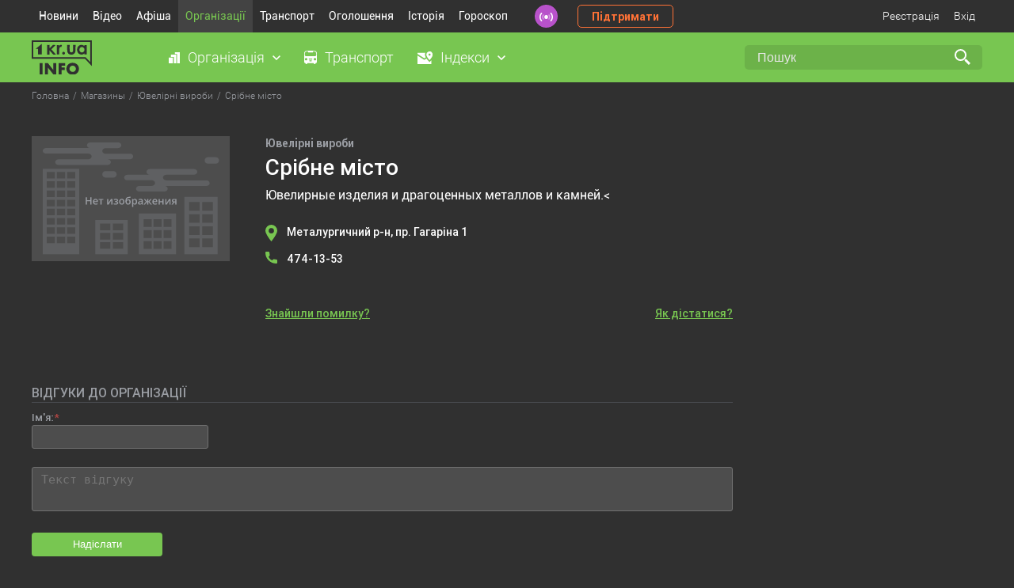

--- FILE ---
content_type: text/html; charset=windows-1251
request_url: https://info.1kr.ua/place-6893.html
body_size: 5973
content:
 <!DOCTYPE HTML>
<html lang="ru" id="nojs">
<head>
<title>
Срібне місто - Ювелірні вироби - Кривий Ріг  </title>
<meta http-equiv="Content-Type" content="text/html; charset=windows-1251">
<meta name="description" content="Ювелирные изделия и драгоценных металлов и камней.">
<meta name="keywords" content="Кривий Ріг, довідник, комерційні підприємства, адреса, телефони, Ювелирные изделия и драгоценных металлов и камней.">
<meta name="yandex-verification" content="6c95d773ce872c4b">
<meta name="viewport" content="width=device-width, initial-scale=1">
  <link rel="icon" href="assets/favicons/favicon.svg" type="image/svg+xml">
<link rel="mask-icon" href="assets/favicons/safari-pinned-tab.svg" color="#000000">
<link rel="shortcut icon" href="assets/favicons/favicon.ico">
<link rel="mask-icon" href="assets/favicons/favicon.svg" color="#000000">
<link rel="apple-touch-icon" sizes="180x180" href="assets/favicons/apple-touch-icon.png">
<link rel="icon" type="image/png" sizes="32x32" href="assets/favicons/favicon-32x32.png">
<link rel="icon" type="image/png" sizes="16x16" href="assets/favicons/favicon-16x16.png">
 <link rel="canonical" href="https://info.1kr.ua/place-6893.html">
   <link rel="stylesheet" href="https://unpkg.com/leaflet@1.7.1/dist/leaflet.css" integrity="sha512-xodZBNTC5n17Xt2atTPuE1HxjVMSvLVW9ocqUKLsCC5CXdbqCmblAshOMAS6/keqq/sMZMZ19scR4PsZChSR7A==" crossorigin=""/>
      <style type = "text/css" media = "screen">@import url(//info.1kr.ua/assets/libs/select2/css/select2.css);@import url(//info.1kr.ua/assets/libs/select2/css/select2-addl.css);@import url(//info.1kr.ua/assets/libs/select2/css/select2-krajee.css);@import url(//info.1kr.ua/assets/css/style.css?v=1.55);</style>    <script src="https://unpkg.com/leaflet@1.7.1/dist/leaflet.js" integrity="sha512-XQoYMqMTK8LvdxXYG3nZ448hOEQiglfqkJs1NOQV44cWnUrBc8PkAOcXy20w0vlaXaVUearIOBhiXZ5V3ynxwA==" crossorigin=""></script>
  
<script type = "text/javascript">
var logined = false;
var userId = 0;
var user_id = userId;
</script>
          <script type="text/javascript" src="//info.1kr.ua/assets/js/jquery/jquery.min.js"  ></script><script type="text/javascript" src="//info.1kr.ua/js/json.js"  ></script><script type="text/javascript" src="//info.1kr.ua/js/select.jquery.js"  ></script><script type="text/javascript" src="//info.1kr.ua/js/inputCleaner.jquery.js"  ></script><script type="text/javascript" src="//info.1kr.ua/js/jquery.url.js"  ></script><script type="text/javascript" src="//info.1kr.ua/js/jquery.modal.js"  ></script>  <script type="text/javascript" src="//info.1kr.ua/js/anytimec.js"  ></script><script type="text/javascript" src="//info.1kr.ua/js/ajaxupload.js"  ></script><script type="text/javascript" src="//info.1kr.ua/js/pjax/jquery.pjax.js"  ></script>  </head><body>  <script async src="https://www.googletagmanager.com/gtag/js?id=G-BX21JCH92J"></script>
<script>
window.dataLayer = window.dataLayer || [];
function gtag(){dataLayer.push(arguments);}
gtag('js', new Date());
gtag('config', 'G-BX21JCH92J');
gtag('consent', 'default', {
'ad_storage': 'denied'
});
function consentGranted() {
gtag('consent', 'update', {
'ad_storage': 'granted'
});
}
consentGranted();
</script>
<div class="wrapper">
<div class="wrapper_header">
<header>
<div class="container">
<div class="block_header"><ul class="top_menu"><li><a href="https://1kr.ua" title="Новини">Новини</a></li><li><a href="https://tv.1kr.ua/" title="Відео">Відео</a></li><li><a href="https://relax.1kr.ua" title="Афіша">Афіша</a></li><li class="active">
<a href="https://info.1kr.ua" title="Організації">Організації</a></li><li >
<a href="https://info.1kr.ua/transports.html" title="Транспорт">Транспорт</a></li><li><a href="https://market.1kr.ua" title="Оголошення">Оголошення</a></li><li><a href="https://history.1kr.ua/" title="Історія">Історія</a></li><li><a href="https://pogoda.1kr.ua/goroskop.html" title="Гороскоп">Гороскоп</a></li></ul>
<a class="radio_header" href="https://radio.1kr.ua/" title="Радіо онлайн"></a>
<a class="btn_support" href="https://1kr.ua/ua/donate.html" rel="nofollow">Підтримати</a>
<div class="authorization_block">
 <a class="authorization" href="https://info.1kr.ua/registration.html" data-pjax="1" rel="nofollow">Реєстрація</a>
<a class="authorization" id="authorization" href="#" rel="nofollow">Вхід</a>
<div class="authorization_box"><form name="form_authorization" method="post" action="https://info.1kr.ua/authorization.html?action=auth" class="form_authorization"><p class="form_authorization_caption">Увійдіть або <a href="https://info.1kr.ua/registration.html" rel="nofollow">зарегистрируйтесь</a></p>
<div class="form-group required">
<input type="email" placeholder="Email" id="authorization_email" class="form-control" name="login">
</div>
<div class="form-group required">
<input type="password" id="authorization_password" placeholder="Пароль" class="form-control" name = "password">
</div>
<div class="form-group form-group_btn_authorization">
<a class="authorization_forgot" href="https://info.1kr.ua/forgot.html" rel="nofollow">Забули пароль?</a>
<button type="submit" class="btn" name="authorization-button">Вхід</button>
</div></form>
</div>
 </div>
</div>
</div>
</header>
<section class="section_category">
<div class="container">
<a href="https://info.1kr.ua" class="logo_info"></a><ul class="section_category_menu"><li>
<a class="category_menu_link category_menu_organization" id="link_organization">Організація</a>
<div class="box_top_menu menu_organization">
<div class="box_top_menu_flex">
 <a href="https://info.1kr.ua/category-324.html" class="icon_tateorgans">Державні органи</a>
 <a href="https://info.1kr.ua/category-315.html" class="icon_utility">Комунальні служби</a>
 <a href="https://info.1kr.ua/category-227.html" class="icon_automoto">Авто-мото</a>
 <a href="https://info.1kr.ua/category-5.html" class="icon_agencies">Агенції</a>
 <a href="https://info.1kr.ua/category-72.html" class="icon_sports">Активний відпочинок та спорт</a>
 <a href="https://info.1kr.ua/category-13.html" class="icon_design">Дизайн</a>
 <a href="https://info.1kr.ua/category-215.html" class="icon_art">Мистецтво та культура</a>
 <a href="https://info.1kr.ua/category-114.html" class="icon_consulting">Консалтинг</a>
 <a href="https://info.1kr.ua/category-159.html" class="icon_beauty">Краса і здоров'я</a>
 <a href="https://info.1kr.ua/category-179.html" class="icon_courses">Курси</a>
 <a href="https://info.1kr.ua/category-251.html" class="icon_medicine">Медицина</a>
 <a href="https://info.1kr.ua/category-123.html" class="icon_education">Освіта</a>
 <a href="https://info.1kr.ua/category-371.html" class="icon_security">Охорона та безпека</a>
 <a href="https://info.1kr.ua/category-494.html" class="icon_activities">Організація заходів</a>
 <a href="https://info.1kr.ua/category-59.html" class="icon_apple">Їжа</a>
 <a href="https://info.1kr.ua/category-362.html" class="icon_transportation">Перевезення</a>
 <a href="https://info.1kr.ua/category-423.html" class="icon_production">Виробництво</a>
 <a href="https://info.1kr.ua/category-173.html" class="icon-polig">Поліграфія</a>
 <a href="https://info.1kr.ua/category-408.html" class="icon_religion">Релігія</a>
 <a href="https://info.1kr.ua/category-82.html" class="icon_rest">Розваги та відпочинок</a>
 <a href="https://info.1kr.ua/category-333.html" class="icon_service">Сервісні центри</a>
 <a href="https://info.1kr.ua/category-30.html" class="icon_repair">Ремонт</a>
 <a href="https://info.1kr.ua/category-40.html" class="icon_construction">Будівництво та ремонт</a>
 <a href="https://info.1kr.ua/category-96.html" class="icon_household">Служби побуту</a>
 <a href="https://info.1kr.ua/category-100.html" class="icon_transport">Транспорт</a>
 <a href="https://info.1kr.ua/category-153.html" class="icon_Internet">Телекомунікації та зв'язок</a>
 <a href="https://info.1kr.ua/category-399.html" class="icon_services">Послуги</a>
 <a href="https://info.1kr.ua/category-87.html" class="icon_suitcase">Туризм</a>
 <a href="https://info.1kr.ua/category-134.html" class="icon_finance">Фінанси та юриспруденція</a>
 <a href="https://info.1kr.ua/stores.html" class="icon_store">Магазини</a>
 </div>
</div></li><li><a class="category_menu_link category_menu_transport" href="https://info.1kr.ua/transports.html">Транспорт</a></li><li>
<a class="category_menu_link category_menu_index" id="link_index">Індекси</a>
<div class="box_top_menu menu_index">
 <a href="https://info.1kr.ua/dzerzhinsky-indexes.html" data-pjax = "1" title = "Металургичний">Металургичний</a>
 <a href="https://info.1kr.ua/dolgintsevsky-indexes.html" data-pjax = "1" title = "Довгинцівський">Довгинцівський</a>
 <a href="https://info.1kr.ua/zhovtnevyi-indexes.html" data-pjax = "1" title = "Покровський">Покровський</a>
 <a href="https://info.1kr.ua/inguletsky-indexes.html" data-pjax = "1" title = "Інгулецький">Інгулецький</a>
 <a href="https://info.1kr.ua/saksagansky-indexes.html" data-pjax = "1" title = "Саксаганський">Саксаганський</a>
 <a href="https://info.1kr.ua/ternovskoy-indexes.html" data-pjax = "1" title = "Тернівський">Тернівський</a>
 <a href="https://info.1kr.ua/tsentralno-gorodskoy-indexes.html" data-pjax = "1" title = "Центрально-Міський">Центрально-Міський</a>
 </div></li></ul><form action="https://s.1kr.ua/" method="get" class="search_form">
<input type="hidden" name="portal" value="info">
<input type="search"  name = "search" value = "" placeholder="Пошук" class="search_input">
<input type="submit" name="" value="" class="search_submit"></form>
</div>
</section> </div>
<div class="main_content"><ul itemscope="" class="crumbs" itemtype="https://schema.org/BreadcrumbList"><li itemprop="itemListElement" itemscope="" itemtype="https://schema.org/ListItem">
<a title="Головна" itemprop="item" rel="nofollow"  href="index.php">
<span itemprop="name">Головна</span>
<meta itemprop="position" content="1">
</a></li><li itemprop="itemListElement" itemscope="" itemtype="https://schema.org/ListItem">
<a href="https://info.1kr.ua/stores.html" title="Магазины" itemprop="item" rel="nofollow">
<span itemprop="name">Магазины</span>
<meta itemprop="position" content="2">
</a></li><li itemprop="itemListElement" itemscope="" itemtype="https://schema.org/ListItem">
<a href="https://info.1kr.ua/stores-275.html" title="Ювелірні вироби" itemprop="item" rel="nofollow">
<span itemprop="name">Ювелірні вироби</span>
<meta itemprop="position" content="3">
</a></li><li itemprop="itemListElement" itemscope="" class="current" itemtype="https://schema.org/ListItem">
<span itemprop="name">Срібне місто</span>
<meta itemprop="position" content="4"></li></ul>
<section class="section_main">
<div class="container">
<div class="block_place">
   <div class="block_place__logo logo_noimg"></div>
 <div class="block_place__body">
<div class="block_place__info"><p class="block_place__info-category">Ювелірні вироби</p><h1 class="block_place__info-title">Срібне місто</h1>
<div class="block_place__info-about">
  Ювелирные изделия и драгоценных металлов и камней.<
  </div>
<div class="block_place__info_location">
        <a href="javascript:void(0);" class="block_place__info-address"  id = "show_address_map_0" coordx = "33.39233" coordy = "47.910831">
Металургичний р-н,
 пр. Гагаріна  1   </a>
    </div>
<div class="block_place__info-tel">
<span class="block_place__info-tel__icon"></span>
<div class="info-tel__box">
      <a href="tel:474-13-53">474-13-53</a>
    </div>
</div>
<div class="block_place__info_time">
 </div>
</div>
<div class="block_place_info_link">
<a class="place_error" id="place_error_6893_2" href="javascript:void(0);">Знайшли помилку?</a>
<a class="get_route" id="get_route"  href="javascript:void(0);">Як дістатися?</a>
</div>
</div>
</div>
<div class="block_get_route" id="coord_Name" value="Срібне місто"><p class="block_get_route__caption">ЯК ДІСТАТИСЯ</p>
<div class="block_get_route__inner">
<div class="block_get_route_info"><form name="form_route" action="/" class="form_route">
<div class="form-group field-routes_location start_route">
<label class="control-label" for="stop_sel">Початок маршруту:</label>
<input type="hidden" name="form_route[routes_location]" value="">
<select  id="stop_sel" class="form-control select2-routes"></select><p class="help-block help-block-error"></p>
</div>
<div class="form-group field-routes_location_end end_route">
<label class="control-label" for="adr_sel">Кінець маршруту:</label>
<input type="hidden" name="form_route[routes_location_end]" value="">
<select id="adr_sel" class="form-control select2-routes">
 <option value="23309">пр. Гагаріна 1</option>
 </select><p class="help-block help-block-error"></p>
</div></form><form action="index.php" method="get">
<input type="hidden" name="page" value="search_transport">
<input type="hidden" name="type" value="1">
<input type="hidden" name="transport" value="0">
<input type="hidden" id="show_0" name="show_tr[0]" value="67">
<input type="hidden" id="show_1" name="show_tr[1]" value="">
<input type="hidden" id="org_p_0" name="org[0]" value="6893">
<input type="hidden" id="org_p_1" name="org[1]" value="">
<input type="hidden" id="s_0" name="stop_bar[0]" value="67">
<input type="hidden" id="s_1" name="stop_bar[1]" value="">
<input class="btn btn_show" type="submit" value="Показать"></form>
</div>
<div class="block_get_route_map" id="map" style="width: 590px; height: 404px;"></div>
</div>
</div>
<div class="block_comments"><p class="block_comments__caption">ВІДГУКИ ДО ОРГАНІЗАЦІЇ</p>
<div id="placeId" data-placeId="6893"><form id="comment_form" class="comment_form" action="https://info.1kr.ua/place-6893.html?action=add_comment" method="post">
 <div class="form-group required">
<label class="control-label" for="commentform-name">Ім'я:</label>
<input type="text" id="commentform-name" class="form-control" name="name"><p class="help-block help-block-error">Необхідно заповнити "Ім'я".</p>
</div>
 <input type="hidden" name="to" value="0">
<div class="form-group required"><textarea type="text" class="form-control" name="body" id="textarea" data-autoresize = "1" placeholder = "Текст відгуку"></textarea><p class="help-block help-block-error">Необхідно заповнити "Текст відгуку".</p>
</div>
<div class="form-group" id="div_capcha" style="display: none;">
<script type = "text/javascript">
$(function() {
var captchaUrl = "https://info.1kr.ua/?page=captcha";
$("#captchaUpdate").click(function(e) {
e.preventDefault();
// $(this).prev("#captchaImg").attr('src', captchaUrl  + '&' + Math.random());
$("#captchaImg").attr('src', captchaUrl  + '&' + Math.random());
});
});
</script>
<img src = "index.php?page=captcha" id = "captchaImg">
<a href="javascript:void(0);" style = "cursor: pointer" id = "captchaUpdate">Отримати інший код</a>
<div>Введіть текст на малюнку:</div>
<input class="input" type = "text" id="captcha" name = "captcha">
<button class="btn" id="butt_sub" type="button"><span>Надіслати</span></button>
</div>
<div class="form-group">
 <button id="butt_capcha" class="btn" type="button"><span>Надіслати</span></button>
 </div></form>
<div class="block_comments_users" id="commentList">
 </div>
</div>
</div>
</section>
</div>  <footer>
<div class="container">
<div class="footer_flex">
<div class="footer_logo_box">
<a href="https://info.1kr.ua/" class="logo_info_footer"></a><p class="">Copyright © 2010 - 2026 <br> Всі права захищені</p>
</div>
<div class="block_footer_menu">
 <div class="footer_menu_item"><ul class="footer_menu_list">
<li><a href="https://info.1kr.ua/category-324.html">Державні органи</a></li>
<li><a href="https://info.1kr.ua/category-315.html">Комунальні служби</a></li>
<li><a href="https://info.1kr.ua/category-227.html">Авто-мото</a></li>
<li><a href="https://info.1kr.ua/category-5.html">Агенції</a></li>
<li><a href="https://info.1kr.ua/category-72.html">Активний відпочинок та спорт</a></li>
<li><a href="https://info.1kr.ua/category-13.html">Дизайн</a></li>
<li><a href="https://info.1kr.ua/category-215.html">Мистецтво та культура</a></li>
<li><a href="https://info.1kr.ua/category-114.html">Консалтинг</a></li>
<li><a href="https://info.1kr.ua/category-159.html">Краса і здоров'я</a></li>
<li><a href="https://info.1kr.ua/category-179.html">Курси</a></li>
</ul>
</div>
 <div class="footer_menu_item"><ul class="footer_menu_list">
<li><a href="https://info.1kr.ua/category-179.html">Курси</a></li>
<li><a href="https://info.1kr.ua/category-251.html">Медицина</a></li>
<li><a href="https://info.1kr.ua/category-123.html">Освіта</a></li>
<li><a href="https://info.1kr.ua/category-371.html">Охорона та безпека</a></li>
<li><a href="https://info.1kr.ua/category-494.html">Організація заходів</a></li>
<li><a href="https://info.1kr.ua/category-59.html">Їжа</a></li>
<li><a href="https://info.1kr.ua/category-362.html">Перевезення</a></li>
<li><a href="https://info.1kr.ua/category-423.html">Виробництво</a></li>
<li><a href="https://info.1kr.ua/category-173.html">Поліграфія</a></li>
<li><a href="https://info.1kr.ua/category-408.html">Релігія</a></li>
</ul>
</div>
 <div class="footer_menu_item"><ul class="footer_menu_list">
<li><a href="https://info.1kr.ua/category-82.html">Розваги та відпочинок</a></li>
<li><a href="https://info.1kr.ua/category-333.html">Сервісні центри</a></li>
<li><a href="https://info.1kr.ua/category-30.html">Ремонт</a></li>
<li><a href="https://info.1kr.ua/category-40.html">Будівництво та ремонт</a></li>
<li><a href="https://info.1kr.ua/category-96.html">Служби побуту</a></li>
<li><a href="https://info.1kr.ua/category-100.html">Транспорт</a></li>
<li><a href="https://info.1kr.ua/category-153.html">Телекомунікації та зв'язок</a></li>
<li><a href="https://info.1kr.ua/category-399.html">Послуги</a></li>
<li><a href="https://info.1kr.ua/category-87.html">Туризм</a></li>
<li><a href="https://info.1kr.ua/category-134.html">Фінанси та юриспруденція</a></li>
</ul>
</div>
 </div>
<div class="box_footer"><p class="footer_text">Усі текстові та медійні матеріали сайту захищені авторськими правами згідно з чинним
законодавством. Використання будь-яких матеріалів, розміщених на сайті, дозволяється за умови посилання на
1kr.ua. Вона має бути розміщена незалежно від повного чи часткового використання матеріалів. Для
інтернет-видань обов'язкове пряме, відкрите для пошукових систем гіперпосилання, розміщене в підзаголовку або
першому абзаці матеріалу. У будь-якому іншому випадку передрук, копіювання, відтворення або інше використання
матеріалів є порушенням авторських прав та суворо заборонено. Усі права на розміщення матеріалів належать
ТОВ ІА «Перший Криворізький».</p>
<div class="breadcrumb_footer">
<span itemscope="" itemtype="https://schema.org/Breadcrumb">
<a href="https://info.1kr.ua/" itemprop="url" data-pjax="1">
<span itemprop="title">Головна</span>
</a>
</span> ›
<span itemscope="" itemtype="https://schema.org/Breadcrumb">
<a href="https://info.1kr.ua/#catalog" itemprop="url" data-pjax="1">
<span itemprop="title">&#10004; Довідник № &#10122;</span>
</a>
</span> ›
<span itemscope="" itemtype="https://schema.org/Breadcrumb">
<span itemprop="title">Довідник Кривий Ріг</span>
</span>
</div>
</div>
</div>
</div>
</footer>
<div class="footer_rules footer_desk">
<a href="//info.1kr.ua/index.php?view=mob">Мобільна версія</a>
<a href="https://info.1kr.ua/application.html" rel="nofollow">Додати організацію</a>
<a href="https://info.1kr.ua/static_page.html" rel="nofollow">Умови використання</a>
<a href="https://info.1kr.ua/contact.html" rel="nofollow">Зворотній зв'язок</a>
<a href="https://info.1kr.ua/help.html" rel="nofollow">Допомога</a>
</div>
<div class="overlay"></div>
 <div class="modal modal_error" id="modal_error">
<div class="modal_wrapper">
<div class="modal_close"></div>
<div class="modal_body"><p class="modal_title">Повідомити про помилку</p><form action="" method="post" class="error_form" id="error_form">
 <div class="form-group required">
<label class="control-label" for="error_form-email">Введіть Ваш Email:</label>
<input type="text" id="error_form-email" class="form-control" name="email"><p class="help-block help-block-error">Необхідно заповнити "Email".</p>
</div>
 <div class="form-group required">
<label class="control-label" for="text_msg_error-text">Опишіть суть проблеми, що виникла:</label><textarea type="text" id='text_msg_error' class="form-control" name="errortext" placeholder="" autofocus=""></textarea><p class="help-block help-block-error">Необхідно заповнити "Текст відгуку".</p>
</div>
<div class="form-group form-group_btn">
<button type="button" class="btn" id="errorTextBtn">Надіслати</button>
</div></form>
</div>
</div>
</div>
<div class="modal modal_error" id="modal_result">
<div class="modal_wrapper">
<div class="modal_close"></div>
<div class="modal_body"><p class="modal_title">Повідомлення</p>
<div class="modal_text" id="msgResultModal"><p></p>
</div>
</div>
</div>
</div> </div>
<script type="text/javascript" src="//info.1kr.ua/assets/js/main.js?t=1"  ></script><script type="text/javascript" src="//info.1kr.ua/assets/libs/select2/js/select2.full.js"  ></script><script type="text/javascript" src="//info.1kr.ua/assets/libs/select2/js/select2-krajee.js"  ></script>     <script type="text/javascript" src="//info.1kr.ua/assets/js/modules/place_n.js"  ></script> <noindex>
<aside class="c-cookies-box">
<div class="c-cookies">
<div class="c-cookies-container"><p>
Усе гаразд, everybody! Просто попереджаємо, що <a href="//1kr.ua">1kr.ua</a> використовує файли cookies.<br>
Це для аналізу та налаштування реклами. Дякуємо, що з нами!</p>
</div>
<div class="c-cookies-btn"></div>
<div class="clearfix"></div>
</div>
</aside>
</noindex><script>(function(){function c(){var b=a.contentDocument||a.contentWindow.document;if(b){var d=b.createElement('script');d.innerHTML="window.__CF$cv$params={r:'9c219d46fa16a58b',t:'MTc2OTExMTc4Mw=='};var a=document.createElement('script');a.src='/cdn-cgi/challenge-platform/scripts/jsd/main.js';document.getElementsByTagName('head')[0].appendChild(a);";b.getElementsByTagName('head')[0].appendChild(d)}}if(document.body){var a=document.createElement('iframe');a.height=1;a.width=1;a.style.position='absolute';a.style.top=0;a.style.left=0;a.style.border='none';a.style.visibility='hidden';document.body.appendChild(a);if('loading'!==document.readyState)c();else if(window.addEventListener)document.addEventListener('DOMContentLoaded',c);else{var e=document.onreadystatechange||function(){};document.onreadystatechange=function(b){e(b);'loading'!==document.readyState&&(document.onreadystatechange=e,c())}}}})();</script></body>
</html>

--- FILE ---
content_type: application/javascript
request_url: https://info.1kr.ua/js/select.jquery.js
body_size: 9848
content:
;(function ($) {
	/**
	 * @author unknown (found in internet)
	 * @param {domElement}
	 * @param {integer}
	 * @param {integer}
	 **/
	function createSelection(field, start, end) {
		if( field.createTextRange ) {
			var selRange = field.createTextRange();
			selRange.collapse(true);
			selRange.moveStart('character', start);
			selRange.moveEnd('character', end - start);
			selRange.select();
		} else if( field.setSelectionRange ) {
			field.setSelectionRange(start, end);
		} else if( field.selectionStart ) {
			field.selectionStart = start;
			field.selectionEnd = end;
		}
	}

	/**
	 * @param object
	 **/
	function eventListener(thisObj) {
		var eventsList = {};
		var disabledEvents = {};
		var thisObj = thisObj || window;

		/**
		 * @param {string}
		 * @return {array}
		 **/
		function parseEventsString(events) {
			return events.split(" ");
		}

		/**
		 * @param {string} event names
		 * @param {object} callback function for event
		 **/
		this.bind = function(events, callback) {
			var eventsNames = parseEventsString(events);
			if ($.isFunction(callback)) {
				$.each(eventsNames, function(index, eventName) {
					if (typeof eventsList[eventName] == "undefined") {
						eventsList[eventName] = [];
					}
					eventsList[eventName].push(callback);
				});
			}
		};

		/**
		 * @deprecated
		 **/
		this.call = function(events, params) {
			this.trigger(events, params);
		};

		/**
		 * @param {string} event names
		 * @param {array} params for callback funcs
		 **/
		this.trigger = function(events, params) {
			var eventsNames = parseEventsString(events);
			var result;
			if (!(typeof params != "undefined" && params instanceof Array)) {
				params = [];
			}
			$.each(eventsNames, function(index, eventName) {
				if (typeof eventsList[eventName] != "undefined" && (disabledEvents[eventName] || false) != true) {
					$.each(eventsList[eventName], function(index, callback) {
						try {
							result = callback.apply(thisObj, params);
						} catch(e) {
							throw e;
						}
					});
				}
			});
			return result;
		};

		this.temporaryDisableEvents = function(events, delay, onFinish) {
			this.disableEvents(events);
			setTimeout(function() {
				this.enableEvents(events);
				if ($.isFunction(onFinish)) {
					onFinish.apply(thisObj, events);
				}
			}, delay);
		};

		this.disableEvents = function(events) {
			var eventsNames = parseEventsString(events);
			$.each(eventsNames, function(index, eventName) {
				eventsNames[eventName] = true;
			});
		};

		this.enableEvents = function(events) {
			var eventsNames = parseEventsString(events);
			$.each(eventsNames, function(index, eventName) {
				eventsNames[eventName] = null;
			});
		};

		/**
		 * @param {string}
		 * @param {object} (optional) callback function for remove
		 **/
		this.unbind = function(events, callback) {
			var eventsNames = parseEventsString(events);
			if ($.isFunction(callback)) {
				$.each(eventsNames, function(index, eventName) {
					if (eventName in eventsList) {
						for(var i = 0; i < eventsList[eventName].length; i++) {
							if (eventsList[eventName][i] === callback) {
								delete eventsList[eventName][i];
							}
						}
						eventsList[eventName] = eventsList[eventName].filter(function(value) {
							if (typeof value == "function") return true;
						});
					}
				});
			} else {
				$.each(eventsNames, function(index, eventName) {
					if (eventName in eventsList) {
						eventsList[eventName].length = 0;
					}
				});
			}
		};

		this.eventsCount = function(event) {
			event = event || '';
			if (event == '') {
				var count = 0;
				$.each(eventsList, function(index, value) {
					count += value.length;
				});
				return count;
			} else {
				return eventsList[eventName].length;
			}
		}
	}


 	function extendedSelectItemsCache(extendedSelectItems) {
 		var cache = {};

		/**
		 * @param {string} key
		 * @return {this}
		 **/
		this.clear = function(key) {
			if (typeof key != "undefined") {
				cache[key] = null;
			} else {
				cache = {};
			}
			return this;
		}

		/**
		 *
		 **/
 		this.cacheCurrentState = function (key, data) {
 			var state = {
 				items: [],
 				data: data
 			};
 			for(var i = 0; i < extendedSelectItems.count(); i++) {
 				state.items.push(extendedSelectItems.item(i));
 			}
 			if (typeof cache[key] === "object") {
 				var overrided = false;
 				for(var i = 0; i < cache[key].length; i++) {
 					if (cache[key][i].data == state.data) {
 						cache[key][i] = state;
 						overrided = true;
 						break;
 					}
 				}
 				if (!overrided) {
 					cache[key].push(state);
 				}
 			}  else {
 				cache[key] = [];
 				cache[key].push(state);
 			}
 			return this;
 		}

		this.isCached = function(key, data) {
			if (typeof cache[key] === "object") {
				for(var i = 0; i < cache[key].length; i++) {
					if (cache[key][i].data === data) {
						return true;
					}
				}
			}
			return false;
		}

		this.restoreState = function(key, data) {
			if (typeof cache[key] === "object") {
				for(var i = 0; i < cache[key].length; i++) {
					if (cache[key][i].data === data) {
						extendedSelectItems.clear();
						extendedSelectItems.groupAdd(cache[key][i].items);
						return true;
					}
				}
			}
			return false;
 		}
 	}

// 	function extendedSelectSearchField(selectController, selectContainer, settings) {
// 		var selectFields;
// 		var visible = false;
// 		var dropdown = selectContainer.dropdown;
// 		var inputBox = selectContainer.inputBox;
//
// 		this._createSearchField = function() {
//
// 		}
//
// 		this._attachSelectEvents = function() {
//
// 		}
//
// 		this._attachSearchFieldEvents = function() {
//
// 		}
//
// 		this._visible = function(value) {
//
// 		}
//
// 		this.events = new eventListener(selectController);
//
// 		this._createSearchField();
// 		this._attachSelectEvents();
// 		this._attachSearchFieldEvents();
// 	}


	/**
	 * @param {object} select controller object instance
	 * @param {object} jquery object with select table
	 * @param {object} settings of the select
	 * @param {object} events object associated with select
	 **/
	function extendedSelectItems(selectController, selectContainer, settings, events) {
		var selectItems = this;
		var cache = new extendedSelectItemsCache(this);

		var dropdownItems = selectContainer.dropdownItems;
		var dropdownHelp = selectContainer.dropdownHelp;
		var inputBox = selectContainer.inputBox;
		var inputValue = selectContainer.inputValue;
		var button = selectContainer.button;
		var dropdown = selectContainer.dropdown;
		var originalSelectBox = selectContainer.originalSelectBox;
		var parentForm = selectContainer.parentForm;

		var selectedIndex = -1;

		var emptyText = '';
		var emptyValue = 0;
		var storage = null;
		var isInputTextAreEmpty = true;
		var helpText = "";
		var helpVisible = false;

		var previousAjaxHandle;
		var hInputFocusLostTimeout;

		var editHelperEnabled = true;

		var isMsie6 = $.browser.msie && parseInt($.browser.version) <= 6;
		var isMsie8 = !isMsie6 && $.browser.msie && parseInt($.browser.version) == 8;


		this._itemsAreUpdated = function() {
			dropdown.lastItemsUpdateTime = (new Date()).getTime();
		}

		this.dropdownVisible = function (value) {
			if (typeof value != "undefined") {
				if (value = !!value) {
					_onDropdown(dropdown, settings);
				} else {
					_onDropdownHide(dropdown, settings);
				}
				return value;
			} else {
				return dropdown.hasClass("extendedSelect-dropdown-invisible");
			}
		}

		/**
		 * will return items count in select
		 * @return {integer}
		 */
		this.count = function() {
			return dropdownItems.length;
		};

		/**
		 * will remove all items in select
		 **/
		this.clear = function() {
			$.each(selectContainer.dropdownItems, function(index, value) {
				value.empty().remove();
			});
			selectContainer.dropdownItems.length = 0;
			dropdown.children(settings.dropdownItemClass).remove();
			selectContainer.selectedValue = "";
			selectContainer.selectedItem = null;
			selectContainer.hoveredItem = null;
			selectedIndex = -1;
			originalSelectBox.empty();
			this._itemsAreUpdated();

			if (this.dropdownVisible()) {
				_setDropdownPosition(dropdown, settings);
			}
		};

		/**
		 * @param {object} instance of extendedSelectItems for append in this select items
		 **/
		this.appendFrom = function (items) {
			var sourceItem;
			for(var i = 0; i < items.count(); i++) {
				sourceItem = items.item(i);
				this.add(sourceItem.text, sourceItem.value);
			}
			if (this.dropdownVisible()) {
				_setDropdownPosition(dropdown, settings);
			}
		}

		/**
		 * @param {object} instance of extendedSelectItems for assing in this select items
		 **/
		this.assignFrom = function (items) {
			this.clear();
			this.appendFrom(items);
		}

		/**
		 * @param {integer} remove item by it index
		 **/
		this.remove = function(index) {
			if (typeof index != "undefined") {
				index = parseInt(index);
				var changeSelectedItem = false;
				if (index >= 0 && index < dropdownItems.length) {
					dropdown.children().eq(index + 1).remove();
					if (selectContainer.dropdownItems[index] === selectContainer.selectedItem) {
						changeSelectedItem = true;
					}
					selectContainer.dropdownItems.splice (index, index + 1);
					originalSelectBox.eq(index).remove();
					if (changeSelectedItem) {
						if (selectContainer.dropdownItems.length > 0) {
							selectedIndex = 0;
							selectContainer.selectedItem = selectContainer.hoveredItem = selectContainer.dropdownItems[0];
						} else {
							selectContainer.selectedItem = null;
							selectContainer.hoveredItem = null;
							selectedIndex = -1;
						}
					}

					this._itemsAreUpdated();
					if (this.dropdownVisible()) {
						_setDropdownPosition(dropdown, settings);
					}
				} else {
					throw new Exception("list index(" + dropdownItems.length + ") of bounds");
				}
			} else {
				throw new Exception("index of item can't be undefined");
			}
		};

		/**
		 * returns item data by its index
		 * @return {object} object with properties - {index, value, text}
		 **/
		this.item = function(index) {
			if (typeof index != "undefined") {
				if (index >= 0 && index < dropdownItems.length) {
					var dropdownItem = dropdownItems[index];
					return {
						index: index,
						value: dropdownItem.selectValue,
						text: dropdownItem.html(),
						storage: dropdownItem.data('storage'),
						visible: (dropdownItem.css('display') || '') != 'none'
					};
				} else {
					throw new Exception("list index(" + dropdownItems.length + ") of bounds");
				}
			} else {
				throw new Exception("index of item can't be undefined");
			}
		}

		/**
		 * foreach all items
		 * @param {function} callback func that accepts two parameters index:integer, item:object{value:string, text:string, visible:boolean}
		 * @return {object} this
		 **/
		this.each = function(callback) {
			if ($.isFunction(callback)) {
				for(var index = 0; index < dropdownItems.length; index++) {
					var item = this.item(index);
					item.index = null; //remove item index to avoid modify it
					callback.call(selectController, index, item);
					this.modifyItem(index, item.value, item.text, item.visible, item.storage);
				}
			}
			return this;
		}

		/**
		 * modify specified item
		 * @param {integer} index
		 * @param {string} value
		 * @param {string} text
		 * @param {boolean} visible
		 * @param {variant} storage
		 * @return {object} this
		 */
		this.modifyItem = function(index, value, text, visible, storage) {
			//debug($.stringifyJSON({index: index, value: value, text: text, visible: visible}))
			if (typeof index != "undefined") {
				if (index >= 0 && index < dropdownItems.length) {
					var dropdownItem = dropdownItems[index];
					if (typeof value != "undefined") {
						dropdownItem.selectValue = value;
					}
					if (typeof text != "undefined") {
						dropdownItem.html(text);
						dropdownItem.attr('title', dropdownItem.text());
					}
					if (typeof visible != "undefined") {
						if (visible) {
							dropdownItem.show();
						} else {
							dropdownItem.hide();
						}
					}
					if (typeof storage != "undefined") {
						dropdownItem.data("storage", storage);
					}

					this._itemsAreUpdated();
				} else {
					throw new Exception("list index(" + dropdownItems.length + ") of bounds");
				}
			} else {
				throw new Exception("index of item can't be undefined");
			}
			return this;
		}

		this.find = function(value, text, from) {
			var valueIsEmpty = typeof value == "undefined";
			var textIsEmpty = typeof text == "undefined";

			if (typeof from == "undefined") {
				from = 0;
			}

			if (!valueIsEmpty && !textIsEmpty) {

			}
		}


		/**
		 * append new items in select items
		 * @param {array} array of {text: string, value: string, storage: variant}
		 **/
		this.groupAdd = function(items) {
			var i, newOriginalSelectOptionsText = '', newSelectBoxItemsText = '',
				item, newDropdownItems;

			for(i = 0; i < items.length; i++) {
				item = items[i];
				newOriginalSelectOptionsText += "<option value = '" + item.value + "'>" + item.text + "</option>";
				newSelectBoxItemsText += "<li class = '" + settings.dropdownItemClass + "'>" + item.text + "</li>";
			}


			originalSelectBox.html(originalSelectBox.html() + newOriginalSelectOptionsText);
			newDropdownItems = $(newSelectBoxItemsText).appendTo(selectContainer.dropdown);

			if (newDropdownItems.length > 0) {
				var dropdownItem;

				for(i = 0; i < items.length; i++) {
					item = items[i];
					dropdownItem = $(newDropdownItems[i]);
					dropdownItem.selectContainer = selectContainer;
					dropdownItem.selectValue = items[i].value;
					dropdownItem.attr('title', dropdownItem.text());
					dropdownItem.data("dropdownItem", dropdownItem);

					if (typeof item.storage != "undefined") {
						dropdownItem.data("storage", item.storage);
					}

					dropdownItems.push(dropdownItem);
				}

				if (selectContainer.hoveredItem == null) {
					selectContainer.hoveredItem = dropdownItems[0];
				}

				this._itemsAreUpdated();
			}
		}

		/**
		 * add new item in select items
		 * WARNING index param are not fully tested (use carefuly)
		 * @param {string}
		 * @param {string}
		 * @param {variant}
		 * @param {integer} (optional)
		 **/
		this.add = function(text, value, storage, index) {
			if (typeof index == "undefined") {
				index = dropdownItems.length;
			}
			if (index >= 0 && index <= dropdownItems.length) {
				var dropdownItem;
				if (index == dropdownItems.length) {
					originalSelectBox.append("<option value = '" + value + "'>" + text + "</option>");
					dropdownItem = $("<li>" + text + "</li>").appendTo(selectContainer.dropdown);
					dropdownItems.push(dropdownItem);
					originalSelectBox.append("<option value = '" + value + "'>" + text + "</option>");
				} else {
					dropdownItem = dropdownItems[index].before("<li>" + text + "</li>").prev();
					dropdownItems.splice(index, 0, dropdownItem);
					originalSelectBox.children().eq(index).before("<option value = '" + value + "'>" + text + "</option>");
				}

				dropdownItem.selectValue = value;
				dropdownItem.addClass(settings.dropdownItemClass);
				dropdownItem.attr('title', dropdownItem.text());
				dropdownItem.selectContainer = selectContainer;
				dropdownItem.data("dropdownItem", dropdownItem);

				if (typeof storage != "undefined") {
					dropdownItem.data("storage", storage);
				}

				if (selectContainer.hoveredItem == null) {
					selectContainer.hoveredItem = dropdownItem;
				}

				this._itemsAreUpdated();
			} else {
				throw new Exception("list index(" + dropdownItems.length + ") of bounds");
			}
		};

		/**
		 * select the item in select
		 * @param {integer}
		 **/
		this.selectedIndex = function(index) {
			if (typeof index != "undefined") {
				index = parseInt(index);
				//lazy loader
				this.lazyTasks.forceApplyTasks();
				if (index >= 0 && index < dropdownItems.length) {
					isInputTextAreEmpty = false;
					selectedIndex = index;
					dropdownItems[index].click();
				}
			}
			return selectedIndex;
		}


		/**
		 * @param {string} value
		 * @return {string}
		 **/
		this.value = function(value) {
			if (typeof value != "undefined" && settings.editable) {
				inputValue.val(value);
			}
			return inputValue.val();
		}

		/**
		 * @param {string}
		 * @return {string}
		 **/
		this.text = function(value) {
			if (typeof value != "undefined" && settings.editable) {
				//lazy loader
				this.lazyTasks.forceApplyTasks();

				if (value.trim() == "") {
					isInputTextAreEmpty = true;
					inputBox.val(emptyText);
					this.value(emptyValue);
				} else {
					isInputTextAreEmpty = false;
					inputBox.val(value);
				}
			}
			return isInputTextAreEmpty? '': inputBox.val();
		}

		this.storage = function(value) {
			if (typeof value != "undefined") {
				storage = value;
			}
			return storage;
		}

		/**
		 * @param {string}
		 * @return {string}
		 **/
		this.emptyText = function(value) {
			if (typeof value != "undefined" && value != emptyText) {
				emptyText = value;
				//lazy loader
				this.lazyTasks.forceApplyTasks();
				if (inputBox.val().trim() == "") {
					isInputTextAreEmpty = true;
					inputBox.val(emptyText);
					this.value(emptyValue);
				}
			}
			return emptyText;
		}

		/**
		 * @param {string}
		 * @return {string}
		 **/
		this.emptyValue = function(value) {
			if (typeof value != "undefined" && value != emptyValue) {
				emptyValue = value;
				if (isInputTextAreEmpty) {
					this.value(emptyValue);
				}
			}
			return emptyText;
		}

		/**
		 * @param {string}
		 * @return {string}
		 **/
		this.helpText = function(value) {
			if (typeof value != "undefined" && value != helpText) {
				dropdownHelp.html(helpText = value);
			};
			return helpText;
		}

		/**
		 * @param {boolean}
		 * @return {boolean}
		 **/
		this.helpVisible = function(value) {
			if (typeof value != "undefined" && value != helpVisible) {
				helpVisible = value;
				if (value) {
					dropdownHelp.show();
				} else {
					dropdownHelp.hide();
				}
			};
			return helpVisible;
		}

		/**
		 * @param {boolean}
		 * @return {boolean}
		 **/
		this.editHelperEnabled = function(value) {
			if (typeof value != "undefined" && settings.editable) {
				editHelperEnabled = value;
			}
			return editHelperEnabled;
		}

		/**
		 * @param {array} array of {text: string, value: string}
		 **/
		this.loadFromArray = function(items) {
			selectItems.clear();
			if (items.length > 0) {
				try {
					selectItems.groupAdd(items);
				} catch(e) {
					throw e;
				}
			}
		}

		/**
		 * @param {object} ajax settings
		 * @param {callback} on load function
		 **/
		this.loadFromServer = function(ajaxSettings, afterLoad) {
			if (typeof previousAjaxHandle != "undefined" && previousAjaxHandle != null) {
				previousAjaxHandle.abort();
				previousAjaxHandle = null;
			}

			var ajaxSettingsAsString = $.stringifyJSON(ajaxSettings);
			if (settings.caching && cache.isCached("loadFromServerMethod", ajaxSettingsAsString)) {
				setTimeout(function() { //РёРјРёС‚Р°С†РёСЏ СЂР°Р±РѕС‚С‹ СЏРєСЃР° -_O
					if (settings.caching) {
						selectController.items.lazyTasks.forceApplyTasks();
						cache.restoreState("loadFromServerMethod", ajaxSettingsAsString);
					}
					if ($.isFunction(afterLoad)) {
						selectController.items.lazyTasks.forceApplyTasks();
						afterLoad.apply(selectController);
					}
				}, 30);
			} else {
				ajaxSettings = $.extend({
					dataType: "json",
					type: "post",
					data: {},
					success: function(response) {
						previousAjaxHandle = null;
						selectItems.clear();
						if (response.length > 0) {
							try {
								selectItems.groupAdd(response);
							} catch(e) {
								throw e;
							}
						}
						if (settings.caching) {
							selectController.items.lazyTasks.forceApplyTasks();
							cache.cacheCurrentState("loadFromServerMethod", ajaxSettingsAsString);
						}
						if ($.isFunction(afterLoad)) {
							selectController.items.lazyTasks.forceApplyTasks();
							afterLoad.apply(selectController);
						}
					},
					error: function(xhr, status, errorThrown) {
						//alert(errorThrown + '\n' + status + '\n' + xhr.statusText);
						selectItems.clear();
						if ($.isFunction(afterLoad)) {
							//lazy loader
							selectController.items.lazyTasks.forceApplyTasks();
							afterLoad.apply(selectController);
						}
					}
				}, ajaxSettings);
				previousAjaxHandle = $.ajax(ajaxSettings);
			}
			return;
		}

		this.beginUpdate = function() {
			selectContainer.addClass(settings.updatingClass);
		}

		this.endUpdate = function() {
			selectContainer.removeClass(settings.updatingClass);
			if (settings.editable) {
				var inputBoxValue = inputBox.val().trim();
				if (inputBoxValue.length > 0 && editHelperEnabled) {
					for(var i = 0; i < dropdownItems.length; i++) {
						if (dropdownItems[i].html().substr(0, inputBoxValue.length).toLowerCase() == inputBoxValue.toLowerCase()) {
							_onDropdownItemHoverLost(selectContainer.hoveredItem, settings);
							_onDropdownItemHover(dropdownItems[i], settings);
							break;
						}
					}
				}
			}
			this._itemsAreUpdated();
			if (dropdown.is(':visible')) {
				_setDropdownPosition(dropdown, settings);
			}
		}



		dropdown.delegate("li", "mouseover", function(){
			var dropdownItem = $(this).data("dropdownItem");
			if (typeof dropdownItem != "undefined") {
				_onDropdownItemHover(dropdownItem, settings);
				dropdownItem.selectContainer.hoveredItem = dropdownItem;
			}
		}).delegate("li", "click", function() {
			//lazy loader
			var dropdownItem = $(this).data("dropdownItem");
			if (typeof dropdownItem != "undefined") {
				selectController.items.lazyTasks.forceApplyTasks();
				dropdown.blur();
				_onButtonHoverLost(button, settings);
				_onButtonFocusLost(button, settings);
				_onDropdownHide(dropdown, settings);


				var itemIndex = dropdownItems.indexOf(dropdownItem);
				var selectEventData = {
					"index": itemIndex,
					"text": dropdownItem.html(),
					"value": dropdownItem.selectValue,
					"storage": dropdownItem.data("storage") || {}
				};

				if (events.call("select", [selectEventData]) !== false) {
					selectEventData["index"] = itemIndex;

					if (itemIndex != selectedIndex) {
						if (typeof selectContainer.selectedItem != "undefined" && selectContainer.selectedItem != null) {
							_onDropdownItemFocusLost(selectContainer.selectedItem, settings);
						}

						selectContainer.selectedItem = dropdownItem;
						_onDropdownItemFocus(dropdownItem, settings);
						_onDropdownItemSelect(dropdownItem, settings);
					}

					inputValue.attr("value", selectEventData["value"]);
					inputBox.attr("value", selectEventData["text"]);
					storage = selectEventData["storage"] || null;

					events.call("afterSelect", [selectEventData]);
				}
			}
		});

		inputBox.add(dropdown).bind("keydown", function(e) {
			var key = e.which || e.keyCode;
			switch(key) {
				case 13:
					e.preventDefault();
					if (selectController.items.dropdownVisible()) {
						if (typeof selectContainer.hoveredItem != "undefined" && selectContainer.hoveredItem != null) {
							selectController.events.disableEvents("requestValues");
							selectContainer.hoveredItem.click();
							selectController.events.enableEvents("requestValues");
						}
					} else {
						selectController.items.dropdownVisible(true);
					}
					break;
				case 40:
					e.preventDefault();
					if (selectController.items.dropdownVisible()) {
						_onDropdown(dropdown, settings);

						var nextItemIndex;
						if (typeof selectContainer.hoveredItem != "undefined" && selectContainer.hoveredItem != null &&
							(selectContainer.hoveredItem.hasClass(settings.dropdownItemHoverClass) || selectContainer.hoveredItem.hasClass(settings.dropdownItemFocusClass)))
						{
							nextItemIndex = dropdownItems.indexOf(selectContainer.hoveredItem);
							if (nextItemIndex >= 0) {
								nextItemIndex++;
							} else {
								nextItemIndex = 0;
							}
						} else {
							nextItemIndex = 0;
						}
						if (nextItemIndex < dropdownItems.length) {
							var nextItem = dropdownItems[nextItemIndex];
							_onDropdownItemHover(nextItem, settings);
							_moveDropdownScrollTo(nextItem);
							selectContainer.hoveredItem = nextItem;
						}
					} else {
						selectController.items.dropdownVisible(true);
					}
					break;
				case 38:
					e.preventDefault();
					if (selectController.items.dropdownVisible()) {
						_onDropdown(dropdown, settings);

						var prevItemIndex;
						if (typeof selectContainer.hoveredItem != "undefined" && selectContainer.hoveredItem != null) {
							prevItemIndex = dropdownItems.indexOf(selectContainer.hoveredItem) - 1;
						} else {
							prevItemIndex = 0;
						}
						if (prevItemIndex >= 0) {
							var prevItem = dropdownItems[prevItemIndex];
							_onDropdownItemHover(prevItem, settings);
							_moveDropdownScrollTo(prevItem);
							selectContainer.hoveredItem = prevItem;
						}
					} else {
						selectController.items.dropdownVisible(true);
					}
					break;
			}
		});

		if (settings.editable) {
			var prevInputBoxValue = inputBox.val();
			var currentInputBoxValue = inputBox.val();
			var handleEditing = true;
			var hLoaderTimeout;
			var hValueGetTimeout;
			inputBox.bind("keypress change keydown", function(e) {
				if (handleEditing) {
					if ($.inArray(e.keyCode, [40, 38]) == -1) {
						clearTimeout(hValueGetTimeout);
						hValueGetTimeout = setTimeout(function() {
							if (e.keyCode != 13) {
								prevInputBoxValue = currentInputBoxValue;
								currentInputBoxValue = inputBox.val();
								clearTimeout(hLoaderTimeout);
								hLoaderTimeout = setTimeout(function() {
									if (prevInputBoxValue != currentInputBoxValue) {
										selectController.events.call("requestValues", [currentInputBoxValue]);
									}
								}, 400);
							}
							selectController.events.call("edit", [currentInputBoxValue, e]);
						}, 100);
					}
				}
			});

			inputBox.add(dropdown).bind("keypress keydown", function(e) {
				if ($.inArray(e.keyCode, [38, 40]) >= 0) {
					e.preventDefault();
					if (editHelperEnabled) {
						var hoveredItemString = selectContainer.hoveredItem.html();
						if (hoveredItemString.substr(0, currentInputBoxValue.length).toLowerCase() == currentInputBoxValue.toLowerCase()) {
							handleEditing = false;
							inputBox.val(currentInputBoxValue + hoveredItemString.substr(currentInputBoxValue.length, hoveredItemString.length));
							createSelection(inputBox.get(0), currentInputBoxValue.length, inputBox.val().length);
							handleEditing = true;
						}
					}
				} else if (e.keyCode == 13) {
					prevInputBoxValue = currentInputBoxValue = inputBox.val();
					createSelection(inputBox.get(0), inputBox.val().length, inputBox.val().length);
				}
			});


			inputBox.add(dropdown).focusin(function() {
				clearTimeout(hInputFocusLostTimeout);
				//lazy loader
				selectController.items.lazyTasks.forceApplyTasks();

				if (selectController.enabled()) {
					if (isInputTextAreEmpty) {
						inputBox.val("");
						isInputTextAreEmpty = false;
					}
				} else {
					inputBox.blur();
				}
			}).focusout(function() {
				clearTimeout(hInputFocusLostTimeout);
				hInputFocusLostTimeout = setTimeout(function() {
					if (inputBox.val().trim() == "" && document.activeElement != dropdown.get(0) && document.activeElement != inputBox.get(0)) {
						inputBox.val(emptyText);
						inputValue.val(emptyValue);
						isInputTextAreEmpty = true;
						if (isInputTextAreEmpty) {
							selectController.events.call("setEmpty");
						}
					}
				}, 120);
			});
		}

// 		if (!settings.editable) {
// 			this.searchField = new extendedSelectSearchField(selectController, selectContainer, settings);
// 		}
//
		this.lazyTasks = new extendedSelectLazyTasks(this, {
			wrappedFuncs: [
				"_itemsAreUpdated",
				"clear",
				"appendFrom",
				"assignFrom",
				"remove",
				"modifyItem",
				"groupAdd",
				"add",
				"loadFromArray",
			],
			triggerFuncs: [
				"dropdownVisible",
				"count",
				"item",
				"each",
				"find",
				//need call in
// 				"selectedIndex",
// 				"value",
// 				"text",

// 				"storage",
// 				"emptyText",
// 				"emptyValue",
// 				"helpText",
// 				"helpVisible",
// 				"editHelperEnabled",
// 				"loadFromServer",
// 				"beginUpdate",
				"endUpdate"
			]
		});



		button.click(function() {
			//lazy loader
			selectController.items.lazyTasks.forceApplyTasks();
		});

	}

	/**
	 * @param object
	 * @param object {String[] wrappedFuncs, String[] triggerFuncs}
	 **/

	function extendedSelectLazyTasks(wrappedObj, config) {
		var isInitialized = false;
		var lazyFuncsList = [];
		var originalFunctions = {};
		var lazyTasks = this;
		var plugged = false;

		config = config || {};
		config.wrappedFuncs = config.wrappedFuncs || [];
		config.triggerFuncs = config.triggerFuncs || [];

		this._plug = function() {
			plugged = true;
			$.each(config.wrappedFuncs, function(index, value) {
				originalFunctions[value] = wrappedObj[value];
				wrappedObj[value] = function() {
					lazyTasks._addTask(value, arguments);
				}
			});
		}

		this._unplug = function() {
			plugged = false;
			$.extend(wrappedObj, originalFunctions);
			originalFunctions = {};
		}

		this._plugToTriggerFuncs = function() {
			$.each(config.triggerFuncs, function(index, value) {
				var originalFunc = wrappedObj[value];
				wrappedObj[value] = function() {
					var result;
					if (plugged) {
						lazyTasks._unplug();
						lazyTasks._applyTasks();
						result = originalFunc.apply(wrappedObj, arguments);
						lazyTasks._plug();
					} else {
						result = originalFunc.apply(wrappedObj, arguments);
					}
					return result;
				}
			});
		}

		this._applyTasks = function() {
			$.each(lazyFuncsList, function(index, task) {
				//alert(wrappedObj[task.method]);
				wrappedObj[task.method].apply(wrappedObj, task.params);
			});
			lazyFuncsList = [];
		}

		this._addTask = function(method, params) {
			lazyFuncsList.push({
				method: method,
				params: params || []
			});
		}

		this.forceApplyTasks = function() {
			lazyTasks._unplug();
			lazyTasks._applyTasks();
			lazyTasks._plug();
		}

		this._plug();
		this._plugToTriggerFuncs();
	}

	function extendedSelectController(selectContainer, settings) {
		var selectController = this;

		var dropdownItems = selectContainer.dropdownItems;
		var inputBox = selectContainer.inputBox;
		var inputValue = selectContainer.inputValue;
		var button = selectContainer.button;
		var dropdown = selectContainer.dropdown;
		var originalSelectBox = selectContainer.originalSelectBox;
		var parentForm = selectContainer.parentForm;

		var enabled = true;
		var visible = (selectContainer.css("display") || "") != "none";

		this.enabled = function(value) {
			if (typeof value != "undefined" && enabled != value) {
				if (value) {
					selectContainer.removeClass(settings.disabledClass);
					if (settings.editable) {
						inputBox.removeAttr("readonly");
					}
					inputBox.removeAttr("disabled");
					inputValue.removeAttr("disabled");
				} else {
					selectContainer.addClass(settings.disabledClass);
					inputBox.attr("readonly", true);
					inputBox.attr("disabled", true);
					inputValue.attr("disabled", true);
				}
				enabled = value;
			}
			return enabled;
		};

		this.visible = function(value) {
			if (typeof value != "undefined" && visible != value) {
				if (value) {
					selectContainer.removeClass(settings.hiddenClass);
				} else {
					selectContainer.addClass(settings.hiddenClass);
				}
				visible = value;
			}
			return visible;
		};

		this.getOriginalSelect = function() {
			return originalSelectBox;
		}

		this.events = new eventListener(this);

		this.items = new extendedSelectItems(this, selectContainer, settings, this.events);

		/*events caller*/
		this.select = function () {
			var selectEventData = {
				"index": this.items.selectedIndex(),
				"text": this.items.text(),
				"value": this.items.value()
			};
			if (this.events.call("select", [selectEventData]) !== false) {
				this.events.call("afterSelect", [selectEventData]);
			}
		}

		//this.items.clear();
	}

	function ObjectsArray() {
		var objects = [];
		var isRecursive = false;

		this.isRecursive = function() {
			return isRecursive;
		}

		this.add = function(value) {
			var container = new ObjectsArray();
			if (typeof value == "object") {
				isRecursive = true;
				container.push(this);
				container.push(value);
			} else {
				throw new TypeError("value passed in method must be of type 'Object', " + (typeof value) + " given");
			}
			return container;
		}

		this.push = function(value) {
			if (typeof value == "object") {
				objects.push(value);
			} else {
				throw new TypeError("value passed in method must be of type 'Object', " + (typeof value) + " given");
			}
			return this;
		}

		//not work if isRecursive == true
		this.eq = function (index) {
			return objects[index];
		}

		//not work if isRecursive == true
		this.length = function() {
			return objects.length;
		}

		/*this.indexOf = function (value) {
			var recursiveIndexOf = function(index, value, container) {
				var objects = container.objects;
				var result = {
					found: false,
					index: 0
				};

				for(var i = 0; i < objects.length; i++) {
					if (objects[i] instanceof ObjectsArray) {
						result = recursiveIndexOf(resultIndex, value, objects[i]);
					} else if (objects[i] != value) {
						result.index++;
					} else {
						result.found = true;
					}
				}
				return resultIndex;
			}
			return recursiveIndexOf(0, value, this);
			return objects.indexOf(value);
		}*/

		this.each = function (callback) {
			$.each(objects, function(index, value) {
				if (value instanceof ObjectsArray) {
					value.each(callback);
				} else {
					callback.apply(value, [index, value]);
				}
			});
		}
	}




	$.fn.extendedSelect = function(settings) {
		settings = $.extend({
			editable: false,
			autoDropdownWidth: true,
			dropdownItemsViewCount: 10,
			caching: true,

			selectClass: "extendedSelect",
			selectHoverClass: "extendedSelect-hover",
			selectFocusClass: "extendedSelect-focus",
			selectReadonlyClass: "extendedSelect-readonly",
			disabledClass: "disabled",
			hiddenClass: "hidden",
			expandedClass: "expanded",
			updatingClass: "updating",
			inputClass: "extendedSelect-input",
			inputHoverClass: "extendedSelect-inputHover",
			inputFocusClass: "extendedSelect-inputFocus",
			inputReadOnlyClass: "extendedSelect-input-readonly",
			inputHoverReadOnlyClass: "extendedSelect-inputHover-readonly",
			inputFocusReadOnlyClass: "extendedSelect-inputFocus-readonly",
			buttonClass: "extendedSelect-button",
			buttonHoverClass: "extendedSelect-buttonHover",
			buttonFocusClass: "extendedSelect-buttonFocus",
			dropdownClass: "extendedSelect-dropdown",
			dropdownHelpItemClass: "extendedSelect-dropdownHelp",
			dropdownItemClass: "extendedSelect-dropdownItem",
			dropdownItemHoverClass: "extendedSelect-dropdownItemHover",
			dropdownItemFocusClass: "extendedSelect-dropdownItemFocus",
// 			dropdownSearchClass: "extendedSelect-dropdownSearch",
// 			dropdownSearchClass: "extendedSelect-dropdownSearch-findNextButton",
// 			dropdownSearchClass: "extendedSelect-dropdownSearch-findNextButtonHover",
// 			dropdownSearchClass: "extendedSelect-dropdownSearch-findNextButtonFocus",
		}, settings);

		var result = new ObjectsArray();
		$(this).hide();
		this.each(function(index, value){
			var $this = $(this);
			if (typeof $this.data("extendedSelect") == "undefined") {
				var parentForm = $(this).closest("form");
				var selectContainer;
				var inputBox;
				var inputValue;
				var button;
				var dropdown;
				var dropdownHelp;
				var extendedSelect;
// 				var originalSelectBoxClasses = $(this).attr("class") === undefined ? "" : $(this).attr("class");
				var originalSelectBoxStyles = $(this).attr("style") || "";
				var originalSelectBoxName = $(this).attr("name") || "";
				$(this).attr("name", "").hide();

				selectContainer = $(this).after("<div></div>")
								  .next().addClass(settings.selectClass);
				selectContainer.attr("style", originalSelectBoxStyles);

				selectContainer.selectedItem = null;

				inputValue = selectContainer.append(
					"<div><input type = 'hidden'></div>"
				).find("input").attr("name", originalSelectBoxName);


				inputBox = inputValue.after("<input>").next();

				if (!settings.editable){
					selectContainer.addClass(settings.selectReadonlyClass);
					inputBox.attr("readonly", true);
					inputBox.addClass(settings.inputReadOnlyClass);
				} else {
					inputBox.addClass(settings.inputClass);
				}


				inputBox.attr("value", _getSelectBoxTextByValue(this, $(this).val()));
				inputValue.attr("value", $(this).val());

				button = inputBox.parent().after("<div></div>").next()
							.addClass(settings.buttonClass);
				dropdown = $("<ul style = 'position: absolute'></ul>").appendTo("body")
							.addClass(settings.dropdownClass);

				dropdownHelp = dropdown.append("<li></li>").children("li").addClass(settings.dropdownHelpItemClass).hide();

				selectContainer.dropdownItems = [];
				selectContainer.inputBox = inputBox;
				selectContainer.inputValue = inputValue;
				selectContainer.button = button;
				selectContainer.dropdown = dropdown;
				selectContainer.originalSelectBox = $this;
				selectContainer.parentForm = parentForm;
				selectContainer.dropdownHelp = dropdownHelp;

				dropdownHelp.selectContainer = selectContainer;
				inputBox.selectContainer = selectContainer;
				button.selectContainer = selectContainer;
				dropdown.selectContainer = selectContainer;
				dropdownItems = selectContainer.dropdownItems;


				extendedSelect = new extendedSelectController(selectContainer, settings);
				$this.data("extendedSelect", extendedSelect);
				result.push(extendedSelect);

				if ($(this).is("select")) {
					var items = [], selectedIndex = 0, $option, storage;
					$("option", this).each(function(index, value){
						$option = $(this);

						try {
							storage = $.parseJSON($option.attr('data-storage') || '');
						} catch (e) {
							storage = {}
						}

						items.push({
							text: $option.html(),
							value: $option.val(),
							storage: storage
						});
						if ($option.is(":selected")) {
							selectedIndex = index;
						}
					});
					extendedSelect.items.clear();
					extendedSelect.items.groupAdd(items);
					if (items.length > 0) {
						extendedSelect.items.selectedIndex(selectedIndex);
					}
					if ($(this).is(':disabled')) {
						extendedSelect.enabled(false);
					}
				}

				selectContainer.mouseover(function(){_onSelectHover(selectContainer, settings);});
				selectContainer.mouseleave(function(){_onSelectHoverLost(selectContainer, settings);});

				inputBox.mouseover(function(){_onInputHover(inputBox, settings);});
				inputBox.mouseleave(function(){_onInputHoverLost(inputBox, settings);});
				inputBox.focusin(function(){_onInputFocus(inputBox, settings);});
				inputBox.focusout(function(){_onInputFocusLost(inputBox, settings);});

				button.mouseover(function(){_onButtonHover(button, settings);});
				button.mouseleave(function(){_onButtonHoverLost(button, settings);});
				button.click(function(){
					button.hasClass(settings.buttonFocusClass) ?
						_onButtonFocusLost(button, settings):
						_onButtonFocus(button, settings);
				});
				button.click(function(){_onButtonClick(button, settings);});


				//focus control


				var hInputFocusLostTimeout;
				var hDropdownFocusLostTimeout;
				if (settings.editable) {
					inputBox.focusin(function(e){
						clearTimeout(hDropdownFocusLostTimeout);
						if (selectContainer.hoveredItem != selectContainer.selectedItem) {
							if (typeof selectContainer.hoveredItem != "undefined" && selectContainer.hoveredItem != null) {
								_onDropdownItemHoverLost(selectContainer.hoveredItem, settings);
							}
							if (typeof selectContainer.selectedItem != "undefined" && selectContainer.selectedItem != null) {
								selectContainer.hoveredItem = selectContainer.selectedItem;
								_onDropdownItemHover(selectContainer.selectedItem, settings);
							} else if (typeof dropdownItems[0] != "undefined" && dropdownItems[0] != null) {
								selectContainer.hoveredItem = dropdownItems[0];
								_onDropdownItemHover(dropdownItems[0], settings);
							}
						}

						if (!dropdown.hasClass("extendedSelect-dropdown-invisible") && !selectContainer.hasClass(settings.disabledClass)) {
							_onDropdown(dropdown, settings);
							_setDropdownPosition(dropdown, settings);
						}
					}).focusout(function(e){
						clearTimeout(hInputFocusLostTimeout);
						hInputFocusLostTimeout = setTimeout(function() {
							_onDropdownHide(dropdown, settings);
							_onSelectFocusLost(selectContainer, settings);
							_onButtonHoverLost(button, settings);
							_onButtonFocusLost(button, settings);

							if (typeof selectContainer.selectedItem != "undefined" && selectContainer.selectedItem != null) {
								_onDropdownItemFocusLost(selectContainer.selectedItem, settings);
								_onDropdownItemHoverLost(selectContainer.hoveredItem, settings);
							}
							if (typeof selectContainer.hoveredItem != "undefined" && selectContainer.hoveredItem != null) {
								_onDropdownItemFocusLost(selectContainer.hoveredItem, settings);
								_onDropdownItemHoverLost(selectContainer.hoveredItem, settings);
							}
						}, 120);
					});
				} else {
					inputBox.click(function(){
						if (!selectContainer.hasClass(settings.disabledClass)) {
							button.click();
						}
					});
				}

				button.click(function() {
					if (dropdown.hasClass("extendedSelect-dropdown-invisible") && !selectContainer.hasClass(settings.disabledClass)) {
						if (dropdownItems.length > 0 && selectContainer.selectedItem != null && typeof selectContainer.selectedItem != "undefined") {
							if (selectContainer.hoveredItem == null || selectContainer.hoveredItem == "undefined") {
								selectContainer.hoveredItem = selectContainer.selectedItem;
							}
							if (selectContainer.hoveredItem != selectContainer.selectedItem) {
								_onDropdownItemHoverLost(selectContainer.hoveredItem, settings);
								_onDropdownItemHover(selectContainer.selectedItem, settings);
								selectContainer.hoveredItem = selectContainer.selectedItem;
							}
							_onDropdownItemFocus(selectContainer.selectedItem, settings);
							_onDropdownItemSelect(selectContainer.selectedItem, settings);

						}
						_onSelectFocus(selectContainer, settings);
						if (settings.editable) {
							inputBox.focus();
						} else {
							dropdown.focus();
						}
					}
				});

				dropdown.attr("tabindex", 1).focusout(function(e){
					clearTimeout(hDropdownFocusLostTimeout);
					hDropdownFocusLostTimeout = setTimeout(function() {
						_onSelectFocusLost(selectContainer, settings);
						_onDropdownHide(dropdown, settings);
						_onButtonHoverLost(button, settings);
						_onButtonFocusLost(button, settings);
					}, 120);
				}).focusin(function() {
					clearTimeout(hInputFocusLostTimeout);
				});



				selectContainer.show();
			} else {
				result.push($this.data("extendedSelect"));
			}
		});

		return result;
	}


	function _onSelectHover(selectContainer, settings) {
		if (!selectContainer.hasClass(settings.disabledClass)) {
			selectContainer.addClass(settings.selectHoverClass);
		}
	}

	function _onSelectHoverLost(selectContainer, settings) {
		selectContainer.removeClass(settings.selectHoverClass);
	}

	function _onSelectFocus(selectContainer, settings) {
		selectContainer.addClass(settings.selectFocusClass);
	}

	function _onSelectFocusLost(selectContainer, settings) {
		selectContainer.removeClass(settings.selectFocusClass);
	}


	function _onInputHover(inputBox, settings) {
		var hoverClass, focusClass;
		if (inputBox.attr("readonly")) {
			hoverClass = settings.inputHoverReadOnlyClass;
			focusClass = settings.inputFocusReadOnlyClass;
		} else {
			hoverClass = settings.inputHoverClass;
			focusClass = settings.inputFocusClass;
		}

		if (!inputBox.hasClass(focusClass)){
			inputBox.addClass(hoverClass);
		}
	}

	function _onInputHoverLost(inputBox, settings) {
		var hoverClass;
		if (inputBox.attr("readonly")) {
			hoverClass = settings.inputHoverReadOnlyClass;
		} else {
			hoverClass = settings.inputHoverClass;
		}

		inputBox.removeClass(hoverClass);
	}

	function _onInputFocus(inputBox, settings) {
		var hoverClass, focusClass;
		if (inputBox.attr("readonly")) {
			hoverClass = settings.inputHoverReadOnlyClass;
			focusClass = settings.inputFocusReadOnlyClass;
		} else {
			hoverClass = settings.inputHoverClass;
			focusClass = settings.inputFocusClass;
		}
		inputBox.removeClass(hoverClass);
		inputBox.addClass(focusClass);
	}

	function _onInputFocusLost(inputBox, settings) {
		var focusClass;
		if (inputBox.attr("readonly")) {
			focusClass = settings.inputFocusReadOnlyClass;
		} else {
			focusClass = settings.inputFocusClass;
		}
		inputBox.removeClass(focusClass);
	}

	function _onButtonHover(button, settings) {
		button.addClass(settings.buttonHoverClass);
	}

	function _onButtonHoverLost(button, settings) {
		button.removeClass(settings.buttonHoverClass);
	}

	function _onButtonFocus(button, settings) {
		button.addClass(settings.buttonFocusClass);
	}

	function _onButtonFocusLost(button, settings) {
		button.removeClass(settings.buttonFocusClass);
	}

	function _onButtonClick(button, settings) {
		if (button.selectContainer.dropdown.hasClass("extendedSelect-dropdown-invisible")) {
			_onDropdownHide(button.selectContainer.dropdown, settings);
		} else if (!button.selectContainer.hasClass("disabled")) {
			_onDropdown(button.selectContainer.dropdown, settings);
		}
	}

	function _onDropdown(dropdown, settings) {
		dropdown.addClass("extendedSelect-dropdown-invisible").slideDown(0, function() {
			var selectContainer = dropdown.selectContainer;
			dropdown.selectContainer.addClass(settings.expandedClass);
			_setDropdownPosition(dropdown, settings);
			_attachResizeEvent(dropdown.selectContainer);
			if (selectContainer.selectedItem != "undefined" && selectContainer.selectedItem != null) {
				_moveDropdownScrollTo(selectContainer.selectedItem, settings);
			}
		});
	}

	function _onDropdownHide(dropdown, settings) {
		dropdown.selectContainer.removeClass(settings.expandedClass);
		dropdown.removeClass("extendedSelect-dropdown-invisible").removeClass(settings.expandedClass).hide();
		_deattachResizeEvent(dropdown.selectContainer);
	}

	function _onDropdownItemHover(dropdownItem, settings) {
		if (typeof dropdownItem.selectContainer.hoveredItem != "undefined" && dropdownItem.selectContainer.hoveredItem != null) {
			dropdownItem.selectContainer.hoveredItem.removeClass(settings.dropdownItemHoverClass);
		}
		if (typeof dropdownItem.selectContainer.selectedItem != "undefined" && dropdownItem.selectContainer.selectedItem != null) {
			dropdownItem.selectContainer.selectedItem.removeClass(settings.dropdownItemFocusClass);
		}
		dropdownItem.addClass(settings.dropdownItemHoverClass);
	}

	function _onDropdownItemHoverLost(dropdownItem, settings) {
		dropdownItem.removeClass(settings.dropdownItemHoverClass);
		if (typeof dropdownItem.selectContainer.selectedItem != "undefined" && dropdownItem.selectContainer.selectedItem != null) {
			dropdownItem.selectContainer.selectedItem.addClass(settings.dropdownItemFocusClass);
		};
	}

	function _onDropdownItemFocus(dropdownItem, settings) {
		dropdownItem.addClass(settings.dropdownItemFocusClass);
	}

	function _onDropdownItemFocusLost(dropdownItem, settings) {
		if (typeof dropdownItem != "undefined") {
			dropdownItem.removeClass(settings.dropdownItemFocusClass);
		}
	}

	function _onDropdownItemSelect(dropdownItem, settings) {
// 		dropdownItem.selectContainer.inputBox.attr("value", dropdownItem.text());
// 		dropdownItem.selectContainer.inputValue.attr("value", dropdownItem.selectValue);
	}

	function _moveDropdownScrollTo(dropdownItem, settings) {
		var position = dropdownItem.position();
		if (position.top + dropdownItem.outerHeight(true) > dropdownItem.selectContainer.dropdown.innerHeight(true)) {
			dropdownItem.selectContainer.dropdown.scrollTop(dropdownItem.selectContainer.dropdown.scrollTop() + position.top);
		} else if (position.top  < 0) {
			dropdownItem.selectContainer.dropdown.scrollTop(dropdownItem.selectContainer.dropdown.scrollTop() - dropdownItem.selectContainer.dropdown.innerHeight(true));
		}
	}

// 	/*on resize events*/

	function _setButtonPosition(button, settings) {
		/*var inputBox = button.inputBox;
		var inputOffset = inputBox.offset();
		var buttonLeft = inputOffset.left + inputBox.outerWidth(false);
		var buttonTop = inputOffset.top + Math.round((button.outerHeight(true) - inputBox.outerHeight(true)) / 2);
		alert(inputBox.outerHeight(true));
		button.css("left", buttonLeft + "px");
		button.css("top", buttonTop + "px");*/
	}

	function _attachResizeEvent(selectContainer) {
		var dropdown = selectContainer.dropdown;
		var onResize = function() {
			var selectContainerOffset = selectContainer.offset();
			var dropdownLeft = selectContainerOffset.left;
			var $window = $(window);
			var dropdownTop = selectContainerOffset.top + selectContainer.outerHeight(true);;

			if (dropdownTop + dropdown.height() > $window.scrollTop() + $window.height() ) {
				dropdownTop = selectContainerOffset.top - dropdown.height();
			}

			dropdown.css({
				"left": dropdownLeft + "px",
				"top": dropdownTop + "px"
			});
		}
		$(window).bind("resize", onResize);
		$.data(selectContainer, "onResize", onResize);
	}

	function _deattachResizeEvent(selectContainer) {
		$(window).unbind("resize", $.data(selectContainer, "onResize"));
	}

	function _setDropdownPosition(dropdown, settings) {
		var selectContainer = dropdown.selectContainer;
		var selectContainerOffset = selectContainer.offset();
		var dropdownItems = selectContainer.dropdownItems;
		var dropdownHelp = selectContainer.dropdownHelp;
		var $window = $(window);
		var dropdownItemsCount = 0;

		var dropdownLeft = selectContainerOffset.left;
		var dropdownTop = selectContainerOffset.top + selectContainer.outerHeight(true);
		if ((dropdown.lastItemsUpdateTime || 0) >= (dropdown.lastPositionUpdateTime || 0)) {
			
			
			for(var i = 0; i < dropdownItems.length; i++) {
				if ((dropdownItems[i].css('display') || '') != 'none') {
					dropdownItemsCount++;
				}
				if (settings.dropdownItemsViewCount < dropdownItemsCount) {
					break;
				}
			}

			var visibleDropdownItemsCount = settings.dropdownItemsViewCount < dropdownItemsCount ? settings.dropdownItemsViewCount : dropdownItemsCount;


			var dropdownHelpHeight = dropdownHelp.is(":visible") ? dropdownHelp.outerHeight(true): 0;

			if (dropdownItemsCount > 0) {
				var dropdownItem;
				for(var i = 0; i < dropdownItems.length; i++) {
					if (dropdownItems[i].is(':visible')) {
						dropdownItem = dropdownItems[i];
						break;
					}
				}
				if (typeof dropdownItem != "undefined") {
					dropdown.height(dropdownHelpHeight + visibleDropdownItemsCount * dropdownItem.outerHeight(true));
				}
			} else if (dropdownHelpHeight > 0) {
				dropdown.height(dropdownHelpHeight);
			} else {
				dropdown/*.css({"border": "none"})*/.height(0);
			}
			if (dropdownTop + dropdown.height() > $window.scrollTop() + $window.height() ) {
				dropdown.css('top', (selectContainerOffset.top - dropdown.height()) + 'px');
			}

			var isMsie6 = false,
				isMsie7 = false,
				isMsie8 = false;

			if ($.browser.msie) {
				var msieVersion = parseInt($.browser.version);
				isMsie6 = msieVersion <= 6;
				isMsie7 = msieVersion == 7;
				isMsie8 = msieVersion == 8;
			}



			if (settings.autoDropdownWidth) {

				switch(true) {
					case isMsie6:
					case isMsie7:
						//fix ie6 min-width
						var dropdownWidth = selectContainer.innerWidth(false);
						var itemWidth;
						$.each(dropdownItems, function(index, value) {
							itemWidth = value.outerWidth(true);

							if (dropdownWidth < itemWidth) {
								dropdownWidth = itemWidth;
							}
						});

						if (isMsie6) {
							dropdown.css({"width": dropdownWidth + "px"});
						} else { //if ie7 then also fix children elements width (position: absolute bug)
							$.each(dropdownItems, function(index, value) {
								value.width(dropdownWidth);
							});
							dropdown.css({"min-width": dropdownWidth + "px"});
						}
						break;

					//case isMsie8 && settings.dropdownItemsViewCount < dropdownItemsCount:
						//fix ie8 scroll bug (fix only for aero style)
						//dropdown.css({"min-width": (selectContainer.innerWidth(false) - 17) + "px"});
						//break;
					default:
						dropdown.css({"min-width": selectContainer.innerWidth(false) + "px"});
						break;
				}
			} else {
				dropdown.css({"width": selectContainer.width() + "px"});
			}
			
			dropdown.lastPositionUpdateTime = (new Date).getTime();
		}

		if (dropdownLeft + dropdown.width() > $window.width()) {
			dropdownLeft -= (dropdownLeft + dropdown.width()) - $window.width() + 20;
		}

		dropdown.css({
			"left": dropdownLeft + "px",
			"top": dropdownTop + "px"
		});
	}

	function _getSelectBoxTextByValue(selectbox, value){
		return $("option[value='"+value+"']:first", selectbox).text();
	}
})(jQuery);

--- FILE ---
content_type: application/javascript
request_url: https://info.1kr.ua/assets/libs/select2/js/select2-krajee.js
body_size: 1641
content:
/*!
 * @copyright Copyright &copy; Kartik Visweswaran, Krajee.com, 2014 - 2021
 * @version 2.2.1
 *
 * Additional enhancements for Select2 widget extension for Yii 2.0.
 *
 * Author: Kartik Visweswaran
 * For more JQuery plugins visit http://plugins.krajee.com
 * For more Yii related demos visit http://demos.krajee.com
 */
var initS2ToggleAll = function () {
}, initS2Order = function () {
}, initS2Loading = function () {
}, initS2Change = function () {
}, initS2Unselect = function () {
};
(function (factory) {
    'use strict';
    if (typeof define === 'function' && define.amd) { // jshint ignore:line
        // AMD. Register as an anonymous module.
        define(['jquery'], factory); // jshint ignore:line
    } else { // noinspection JSUnresolvedVariable
        if (typeof module === 'object' && module.exports) { // jshint ignore:line
            // Node/CommonJS
            // noinspection JSUnresolvedVariable
            module.exports = factory(require('jquery')); // jshint ignore:line
        } else {
            // Browser globals
            factory(window.jQuery);
        }
    }
}(function ($) {
    'use strict';
    initS2ToggleAll = function (id) {
        var $el = $('#' + id), togId = '#' + 's2-togall-' + id, $tog = $(togId), listenTogAll;
        if (!$el.attr('multiple')) {
            return;
        }
        listenTogAll = function () {
            $tog.off('.krajees2').on('click.krajees2', function () {
                var isSelect = $tog.hasClass('s2-togall-select'), ev = 'selectall', opts, val;
                if (!isSelect) {
                    ev = 'unselectall';
                }
                $('#select2-' + id + '-results .select2-results__option[role="option"]').each(function () {
                    opts = $(this).attr('id').match(/^select2-\S*-result-.{4}-(.*)$/);
                    if (opts.length && opts[1]) {
                        val = opts[1];
                        $el.find('option:not([disabled])[value="' + val + '"]').prop('selected', !!isSelect);
                    }
                });
                $el.select2('close').trigger('krajeeselect2:' + ev).trigger('change');
            });
        };
        $el.on('select2:open.krajees2', function () {
            var ev = 'input.krajees2 keyup.krajees2';
            if ($tog.parent().attr('id') === 'parent-' + togId || !$el.attr('multiple')) {
                return;
            }
            $('#select2-' + id + '-results').closest('.select2-dropdown').prepend($tog);
            $('#parent-' + togId).remove();
            $(this).parent().find('.select2-search__field').off(ev).on(ev, function () {
                setTimeout(function () {
                    var opt = '#select2-' + id + '-results .select2-results__option[role="option"]',
                        sel = opt + '[aria-selected="true"]', len = $(opt).length;
                    $tog.removeClass('s2-togall-select s2-togall-unselect');
                    if (len > 0 && $(sel).length === len) {
                        $tog.addClass('s2-togall-unselect');
                    } else {
                        $tog.addClass('s2-togall-select');
                    }
                    listenTogAll();
                }, 100);
            });
        }).on('change.krajees2', function () {
            if (!$el.attr('multiple')) {
                return;
            }
            var tot = 0, sel = $el.val() ? $el.val().length : 0;
            $tog.removeClass('s2-togall-select s2-togall-unselect');
            $el.find('option:enabled').each(function () {
                if ($(this).val().length) {
                    tot++;
                }
            });
            if (tot === 0 || sel !== tot) {
                $tog.addClass('s2-togall-select');
            } else {
                $tog.addClass('s2-togall-unselect');
            }
            listenTogAll();
        });
        listenTogAll();
    };
    initS2Change = function ($el) {
        $el = $el || $(this);
        var $drop = $('.select2-container--open'), cssClasses, i, $src = $el.parents('[class*=\'has-\']');
        if ($src.length) {
            cssClasses = $src[0].className.split(/\s+/);
            for (i = 0; i < cssClasses.length; i++) {
                if (cssClasses[i].match('has-')) {
                    $drop.removeClass('has-success has-error has-warning').addClass(cssClasses[i]);
                }
            }
        }
    };
    initS2Unselect = function () {
        var $el = $(this), select2 = $el.data('select2');
        if (!select2 || !select2.options) {
            return;
        }
        select2.options.set('disabled', true);
        setTimeout(function () {
            select2.options.set('disabled', false);
            $el.trigger('krajeeselect2:cleared');
        }, 1);
    };
    initS2Order = function (id, val) {
        var $el = $('#' + id);
        if (val && val.length) {
            $.each(val, function (k, v) {
                $el.find('option[value="' + v + '"]').appendTo($el);
            });
            $el.find('option:not(:selected)').appendTo($el);
        }
    };
    initS2Loading = function (id, optVar) {
        /**
         * @namespace opts.id
         * @namespace opts.themeCss
         * @namespace opts.sizeCss
         * @namespace opts.doReset
         * @namespace opts.doToggle
         * @namespace opts.doOrder
         */
        var opts = window[optVar] || {}, themeCss = opts.themeCss, sizeCss = opts.sizeCss, doOrder = opts.doOrder,
            doReset = opts.doReset, doToggle = opts.doToggle, $el = $('#' + id), $container = $(themeCss),
            $loading = $('.kv-plugin-loading.loading-' + id), $group = $('.group-' + id);
        $el.off('.krajees2');
        if (!$container.length) {
            $el.show();
        }
        if ($group.length) {
            $group.removeClass('kv-input-group-hide').removeClass('.group-' + id);
        }
        if ($loading.length) {
            $loading.remove();
        }
        if (sizeCss) {
            $el.next(themeCss).removeClass(sizeCss).addClass(sizeCss);
        }
        if (doReset) {
            $el.closest('form').off('.krajees2').on('reset.krajees2', function () {
                setTimeout(function () {
                    $el.trigger('change').trigger('krajeeselect2:reset');
                }, 100);
            });
        }
        if (doToggle) {
            initS2ToggleAll(id);
        }
        if (doOrder) {
            $el.on('select2:select.krajees2 select2:unselect.krajees2', function (evt) {
                var $selected = $(evt.params.data.element);
                if (!$selected || !$selected.length) {
                    return;
                }
                $selected.detach();
                $el.append($selected).find('option:not(:selected)').appendTo($el);
            });
        }
        $el.on('change.krajees2', function () {
            setTimeout(initS2Change, 500);
        }).on('select2:unselecting.krajees2', initS2Unselect);
        setTimeout(function () {
            if ($el.attr('multiple') && $el.attr('dir') === 'rtl') {
                $el.parent().find('.select2-search__field').css({width: '100%', direction: 'rtl'});
                $el.parent().find('.select2-search--inline').css({"float": "none"});
            }
        }, 100);
    };
}));

--- FILE ---
content_type: image/svg+xml
request_url: https://info.1kr.ua/assets/img/icon_tel.svg
body_size: -95
content:
<svg xmlns="http://www.w3.org/2000/svg" width="14.999" height="14.999" viewBox="0 0 14.999 14.999"><defs><style>.a{fill:#78c651;}</style></defs><g transform="translate(12.307 -4.5)"><g transform="translate(-12.307 4.5)"><path class="a" d="M13.815,9.875a8.567,8.567,0,0,1-2.69-.428A1.154,1.154,0,0,0,9.954,9.7l-1.7,1.285A9.514,9.514,0,0,1,4.017,6.749L5.268,5.086a1.194,1.194,0,0,0,.293-1.208,8.577,8.577,0,0,1-.43-2.694A1.184,1.184,0,0,0,3.947,0H1.184A1.184,1.184,0,0,0,0,1.184,13.83,13.83,0,0,0,13.815,15,1.184,1.184,0,0,0,15,13.815V11.06A1.184,1.184,0,0,0,13.815,9.875Z"/></g></g></svg>

--- FILE ---
content_type: application/javascript
request_url: https://info.1kr.ua/assets/js/modules/place_n.js
body_size: 2346
content:
$(function () {

    var mapLeaflet;

    mapLeaflet = L.map('map').setView({
        lon: 33.38,
        lat: 47.90,
    }, 17);
    // add the OpenStreetMap tiles
    L.tileLayer('https://{s}.tile.openstreetmap.org/{z}/{x}/{y}.png', {
        maxZoom: 19,
        attribution: '&copy; <a href="https://openstreetmap.org/copyright">OpenStreetMap contributors</a>'
    }).addTo(mapLeaflet);

    // show the scale bar on the lower left corner
    L.control.scale().addTo(mapLeaflet);
    //Устраняет другую каптчу если она была открыта на странице (в форме ответа на коммент)
    /*$('#placeId').delegate('#butt_capcha', 'click', function(e) {
        $("#newForm").remove();
        if($("#comment_form").find("textarea").val().length==0) {
            alert("Не введен текст комментария.");
            return false;
        }
        $(this).prev("#div_capcha").show();
        $(this).hide();
        $("#captcha").focus();
    });*/
// форма ответа END


    $(document).on("click", "#butt_capcha", function (e) {
        if ($("#comment_form").find("textarea").val().length == 0) {
            if ($("#newForm").length > 0 && $("#newForm").find("textarea").val().length == 0) {
                console.log($("#newForm").find("textarea").val().length)
                alert("Не введено текст коментаря!");
                return false;
            }
        }
        $(this).hide();
        if ($("#newForm").length > 0) {
            $("#div_capcha2").show();
        } else {
            $("#div_capcha").show();
        }
    });

    $('#placeId textarea').focus(function () {
        $("#newForm").remove();
    });

    $(document).on("click", "#butt_sub", function () {
        var to = $("#newForm").data('to');
        var captcha = $("#captcha").val();
        var place_id = $("#placeId").attr("data-placeId");
        var body = $("#comment_form").find("textarea").val();
        var name = $("#comment_form").find("input").val();
        var opinion = -1;
        if (captcha.length == 0) {
            captcha = $("#captcha2").val();
        }
        if (body.length == 0) {
            if ($("#newForm").length > 0) {
                body = $("#newForm").find("textarea").val();
            }
            if (body.length == 0) {
                alert("Не введено текст коментаря!");
                return false;
            }
        }
        $.ajax({
            url: $("#comment_form").attr('action'),
            data: {
                'captcha': captcha,
                'place_id': place_id,
                'body': body,
                'name': name,
                'to': to,
                'opinion': opinion
            },
            cache: false,
            dataType: "json",
            type: "POST",
            success: function (json) {
                if (json.msg !== 'ok') {
                    if (json.error.length > 0) {
                        alert(json.error);
                    }
                    $('#captchaUpdate').click();
                    $('input[name="captcha"]').val('');
                } else {
                    window.location = window.location.href;
                }
            }
        });
    });

    $('[data-action="reply"]').on('click', function (e) {
        e.preventDefault();
        var id = $(this).attr('id');
        var name = $("#commentList").find('[data-comment-id="' + id + '"]').text();
        $("#newForm").remove();
        var item = $(this).parent();
        var width = $(item).innerWidth();
        var newForm = $("#comment_form").clone().css("width", width - 25).attr("id", "newForm").css("margin-bottom", "2em");
        $(newForm).find("#captcha").attr('id', 'captcha2');
        $(newForm).find("#div_capcha").attr('id', 'div_capcha2');
        $(newForm).appendTo(item);
        $("#newForm").find('textarea').val("").val(name + ", ").focus();
        $("#newForm").data('to', id);
    });

    $("a[id^=show_address_map_]").click(function (e) {
        setPlaceMap(parseFloat($(this).attr("coordx")), parseFloat($(this).attr("coordy")));
        $('.block_get_route').show();
        e.preventDefault();
    });

    function setPlaceMap(coord_X, coord_Y) {

        var myIcon = L.icon({
            iconUrl: '//info.1kr.ua/images/marker-icon.png',
            iconSize: [25, 41],
            iconAnchor: [22, 40],
            shadowUrl: '//info.1kr.ua/images/marker-shadow.png',
            shadowSize: [41, 41],
            shadowAnchor: [22, 40]
        });
        var pl_name = $("#coord_Name").attr("value");
        var pl_description = $("#coord_Name").attr("value");

        L.marker({
            lon: coord_X,
            lat: coord_Y,
        }, {icon: myIcon})
            .bindPopup('<b>' + pl_name + '</b></br>' + pl_description)
            .addTo(mapLeaflet);

        mapLeaflet.setView({
            lon: coord_X,
            lat: coord_Y
        }, 17);
        mapLeaflet._onResize();
    }

    function setPlaceMark(id) {
        id = parseInt(id);
        place_id = parseInt($("#org_p_0").val());
        $.ajax({
            url: "index.php?page=place&action=getCoord",
            data: {"pl_ad": id, "place_id": place_id},
            cache: false,
            dataType: "json",
            type: "POST",
            success: function (json) {
                if (json.type == 1) {
                    $("#show_0").val(json["mas"].stop_id);
                    $("#s_0").val(json["mas"].stop_id);
                    setPlaceMap(json["mas"].coord_X, json["mas"].coord_Y);
                }
            }
        });
    }

    $(document).ready(function () {
        $('#stop_sel').select2({
            tags: "true",
            placeholder: "Задати початок маршруту",
            //allowClear: true,
            theme: "krajee",
            multiple: false,
            ajax: {
                url: "index.php?page=transports&action=getCityStop",
                dataType: "json",
                type: "GET",
                data: function (params) {
                    let queryParameters = {
                        text: params.term,
                        dop_id: 0,
                        type_id: 0
                    }
                    return queryParameters;
                },
                processResults: function (data) {
                    return {
                        results: $.map(data, function (item) {
                            console.log(item)
                            return {
                                text: item.text,
                                id: item.value,
                                storage: item.storage
                            }
                        })
                    };
                }
            },
            templateSelection: function (container) {
                $(container.element).attr("data-storage", container.storage);
                return container.text;
            }
        });
        $('#adr_sel').select2({
            tags: "true",
            placeholder: "Кінець маршруту",
            //allowClear: true,
            theme: "krajee",
            multiple: false
        });
        $('#stop_sel').on('select2:select', function (e) {
            let data = e.params.data;
            $("#show_1").val(parseInt(data['id']));
            $("#s_1").val(parseInt(data['id']));
            $("#org_p_1").val(parseInt(data["storage"]));
        });
        $('#get_route').click(function (event) {
            $('.block_get_route').toggle();
            setPlaceMark($("#adr_sel").val());
        });
    });

    let object_id;
    let object_type;

    $('a[id^=place_error_]').on("click", function (e) {
        e.preventDefault();
        var id, reg, result;
        id=$(this).attr("id");
        reg = /place_error_(\d+)_(\d+)/;
        result = reg.exec(id);
        object_id=(result[1]);
        object_type=(result[2]);

        $('.overlay').fadeIn()
        $('#modal_error').addClass("flex")
        $('body').addClass('non_scroll')
    });

    $('#errorTextBtn').click(function () {
        let textErr = $("#text_msg_error").val()
        let email = ""
        if ($("#error_form-email").length > 0) {
            email = $("#error_form-email").val()
        }
        if (textErr == "") {
            $("#text_msg_error").parent().addClass("has-error");
        } else {
            $.ajax({
                url: "/index.php?page=report_error&action=send_error",
                data: {
                    "email": email,
                    "message": textErr,
                    "type": object_type,
                    "object_id": object_id
                },
                cache: false,
                dataType: "json",
                type: "POST",
                success: function (json) {
                    $('.modal').removeClass("flex")

                    if (json.type == 1) {
                        $('#msgResultModal').text("Повідомлення про помилку успішно надіслано")
                    } else {
                        $('#msgResultModal').text("Повідомлення про помилку не надіслано")
                    }
                    $('#modal_result').addClass("flex")
                }
            });
        }
    });

});

--- FILE ---
content_type: image/svg+xml
request_url: https://info.1kr.ua/assets/img/icon_address.svg
body_size: -98
content:
<svg xmlns="http://www.w3.org/2000/svg" width="15" height="21.102" viewBox="0 0 15 21.102"><defs><style>.a{fill:#78c651;}</style></defs><path class="a" d="M-386.5,21.1h0c-.077-.1-1.911-2.394-3.749-5.2C-391.961,13.29-394,9.724-394,7.566A7.542,7.542,0,0,1-386.5,0,7.542,7.542,0,0,1-379,7.566c0,2.159-2.039,5.724-3.75,8.335-1.839,2.806-3.672,5.1-3.749,5.2Zm0-16.9a3.352,3.352,0,0,0-3.333,3.362,3.352,3.352,0,0,0,3.333,3.362,3.352,3.352,0,0,0,3.334-3.362A3.352,3.352,0,0,0-386.5,4.2Z" transform="translate(394)"/></svg>